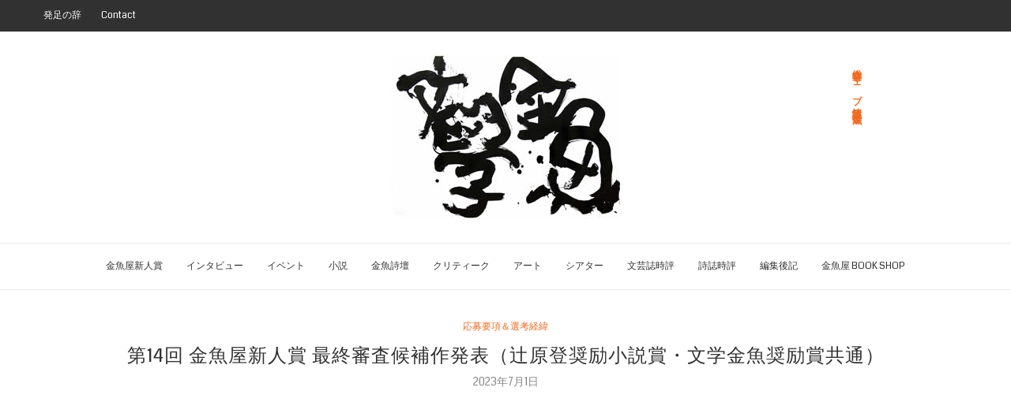

--- FILE ---
content_type: text/html; charset=utf-8
request_url: https://www.google.com/recaptcha/api2/aframe
body_size: 266
content:
<!DOCTYPE HTML><html><head><meta http-equiv="content-type" content="text/html; charset=UTF-8"></head><body><script nonce="jkhl6RTe7DsK7e2K31tf8w">/** Anti-fraud and anti-abuse applications only. See google.com/recaptcha */ try{var clients={'sodar':'https://pagead2.googlesyndication.com/pagead/sodar?'};window.addEventListener("message",function(a){try{if(a.source===window.parent){var b=JSON.parse(a.data);var c=clients[b['id']];if(c){var d=document.createElement('img');d.src=c+b['params']+'&rc='+(localStorage.getItem("rc::a")?sessionStorage.getItem("rc::b"):"");window.document.body.appendChild(d);sessionStorage.setItem("rc::e",parseInt(sessionStorage.getItem("rc::e")||0)+1);localStorage.setItem("rc::h",'1769617164963');}}}catch(b){}});window.parent.postMessage("_grecaptcha_ready", "*");}catch(b){}</script></body></html>